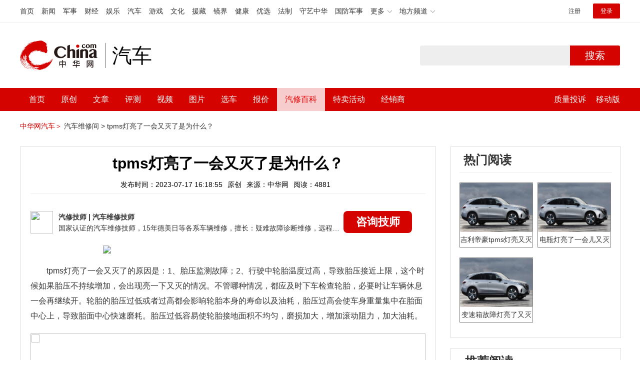

--- FILE ---
content_type: text/html; charset=UTF-8
request_url: https://auto.china.com/mip/487934.html
body_size: 18605
content:
<!DOCTYPE html>
<html>
<head>
<meta charset="utf-8">
<!--神马-->
<meta name="shenma-site-verification" content="4a1f818bb25776dc7714c5dea7de4970_1596534012">
<meta http-equiv="X-UA-Compatible" content="IE=edge,chrome=1">
<title>tpms灯亮了一会又灭了是为什么？_中华网汽车</title>
<meta name="keywords" content="">
<meta name="description" content=" tpms灯亮了一会又灭了的原因是：1、胎压监测故障；2、行驶中轮胎温度过高，导致胎压接近上限，这个时候如果胎压不持续增加，会出现亮一下又灭的情况。不管哪种情况，都应及时下车检查轮胎，必要时让车辆休息一会再继续开。轮胎的胎压过低或者过高都会影响轮胎本身的寿命以及油耗，胎压过高会使车身重量集中在胎面中心上，导致胎面中心快速磨耗。胎压过低容易使轮胎接地面积不均匀，磨损加大，增加滚动阻力，加大油耗。">
<meta name="shenma-site-verification" content="edfe58a2296329502e37fad18ffecd0c_1552905331">
<meta name="360-site-verification" content="1136d42ff1861e4942955b81ecd5e7ab" />
<meta name="sogou_site_verification" content="DIZUs89J0u"/>
<!--<base href="https://auto.china.com/" />
<meta http-equiv="Content-Security-Policy" content="upgrade-insecure-requests" />-->
<meta name="applicable-device" content="pc">
<meta name="mobile-agent" content="format=html5;url=https://3g.china.com/auto/mip/487934.html">
<link rel="alternate" media="only screen and(max-width: 640px)"  href="https://3g.china.com/auto/mip/487934.html">
<link href="/Public/home/css/style.css?v=202640424" rel="stylesheet">
<script src="/Public/home/js/pc_redirect.js?v=1"></script><meta name="author" content="ck" />
    <style>
        .article_nav{top:38px}
        .auto-header_top .auto_search-btn{border-top-right-radius: 10px;border-bottom-right-radius: 10px;}
        .auto-header_top input{background-color: #fff;border: 1px solid #cccccc;border-top-left-radius: 10px;border-bottom-left-radius: 10px;}
        .auto-header_top .auto-top-search{margin-left: -224px;}
    </style>
</head>

<body>
<!-- 页头 -->
<link href="//www.china.com/zh_cn/plugin/all/topheader/top_header_style_2021.css" rel="stylesheet">
<div class="top_header_bg">
	<div class="top_header">
		<ul class="top_header_channel">
			<li><a href="//www.china.com/" target="_blank">首页</a></li>
			<li><a href="//news.china.com/" target="_blank">新闻</a></li>
			<li><a href="//military.china.com" target="_blank">军事</a></li>
			<li><a href="//finance.china.com/" target="_blank">财经</a></li>
			<li><a href="//ent.china.com/" target="_blank">娱乐</a></li>
			<li><a href="//auto.china.com/" target="_blank">汽车</a></li>
			<li><a href="//game.china.com/" target="_blank">游戏</a></li>
			<li><a href="//culture.china.com/" target="_blank">文化</a></li>
			<li><a href="//yuanzang.china.com" target="_blank">援藏</a></li>
			<li><a href="//jingjie.china.com/" target="_blank">镜界</a></li>
			<li><a href="//health.china.com/" target="_blank">健康</a></li>
			<li><a href="//youxuan.china.com/" target="_blank">优选</a></li>
			<li><a href="//law.china.com/" target="_blank">法制</a></li>
			<li><a href="//shouyi.china.com/" target="_blank">守艺中华</a></li>
			<li><a href="//guofang.china.com/" target="_blank">国防军事</a></li>
			<li class="top_header_sub">更多<div class="sub"><a href="//fo.china.com/" target="_blank">佛学</a><a href="//jiu.china.com/" target="_blank">酒业</a><a href="//history.china.com" target="_blank">文史</a><a href="//gushici.china.com/" target="_blank">古诗词</a><a href="//art.china.com/renwu/" target="_blank">人物</a><a href="//jiemeng.china.com/" target="_blank">解梦</a><a href="//life.china.com/" target="_blank">生活</a></div></li>
			<li class="top_header_sub">地方频道<div class="sub"><a href="//hubei.china.com/" target="_blank">湖北</a><a href="//sd.china.com/" target="_blank">山东</a><a href="//sx.china.com/" target="_blank">山西</a><a href="//shaanxi.china.com/" target="_blank">陕西</a><a href="//yunnan.china.com/" target="_blank">云南</a></div></li>
		</ul>
		<script>(function(){var hover=function(elem,overCallback,outCallback){var isHover=false;var preOvTime=new Date().getTime();function over(e){var curOvTime=new Date().getTime();isHover=true;if(curOvTime-preOvTime>10){overCallback(e,elem)}preOvTime=curOvTime};function out(e){var curOvTime=new Date().getTime();preOvTime=curOvTime;isHover=false;setTimeout(function(){if(!isHover){outCallback(e,elem)}},10)};elem.addEventListener('mouseover',over,false);elem.addEventListener('mouseout',out,false)};var _elem=document.querySelectorAll('.top_header_sub');for(var i=0,j=_elem.length;i<j;i++){hover(_elem[i],function(e,elem){elem.className='top_header_sub over'},function(e,elem){elem.className='top_header_sub'})}})();</script>
		<ul class="top_header_nav">
			<li><span id="headNavLogin" class="headNavLogin"><a id="headNav_reg" href="//passport.china.com/reg/mobile" target="_blank" class="reg">注册</a><a id="headNav_login" href="//passport.china.com/" target="_blank" class="login">登录</a></span></li>
		</ul>
		<script src="//dvsend.china.com/china_login/js/china_api_login.js"></script>
		<script>china_api_login({id:'headNavLogin',initHTML:'<a id="headNav_reg" href="//passport.china.com/reg/mobile" target="_blank" class="reg">注册</a><a id="headNav_login" href="//passport.china.com/" target="_blank" class="login">登录</a>',logonHTML:'<em class="headNavLogout"><span title="[F7:nickname /]"><a href="//passport.china.com/">[F7:nickname /]</a></span>[F7:out /]</em>'});</script>
	</div>
</div>
<!--<div class="auto-header_top">-->
	<!--<div class="auto-logo"><a href="/">汽车</a></div>-->
	<!--<div class="auto-top-search">-->
		<!--<form action="/search/index" method="get" id="sform" target="_blank" >-->
			<!--<input type="text" class="search-text" id="q" name="q" value="" autocomplete="off">-->
			<!--<a class="auto_search-btn" href="javascript:void(0);" onclick="document.getElementById('sform').submit();return false;">搜索</a>-->
		<!--</form>-->
	<!--</div>-->
	<!--&lt;!&ndash;<div class="auto_login">-->
    	<!--<iframe-->
    <!--width="300px;"-->
    <!--height="50px;"-->
    <!--src="/login_ifram.php?1752205193"></iframe>-->
    <!--</div>&ndash;&gt;-->

<!--</div>-->
<div class="top_header_info">
	<div class="top_header_logo"><a href="//www.china.com" target="_blank">中华网 china.com</a></div>
	<div class="top_header_logo_channel">汽车</div>
	<div class="top_header_right">
		<div class="auto-top-search">
			<form action="/search/index" method="get" id="sform" target="_blank" >
				<input type="text" class="search-text" id="q" name="q" value="" autocomplete="off">
				<a class="auto_search-btn" href="javascript:void(0);" onclick="document.getElementById('sform').submit();return false;">搜索</a>
			</form>
		</div>
	</div>
</div>
<div class="auto-header auto-header_new">
	<div class="container">
		<div class="auto-nav" style="width: 970px">
			<ul class="clearfix">
		    <li  style="padding-left: 18px;"><a href="/" target="_blank">首页</a></li>
            <li ><a href="/original"  target="_blank">原创</a></li>
                             <li class="article_navBox ">
               <a href="javascript:void(0)">文章</a><i class="iconfont at-arrowdown"></i>
		    	<div class="article_nav">
		    		<a href="/all">全部文章</a>
		    		<a href="/ev">新能源汽车</a>
		    		<a href="/new">新车资讯</a>
		    		<a href="/guide">新车导购</a>
		    		<a href="/trade">行业追踪</a>
		    		<a href="/tech">汽车科技</a>
		    		<a href="/sale">热门行情</a>
					<a href="/merchant">经销商文章</a>
		    	</div>
		    </li>
            <li><a href="/testing" target="_blank">评测</a></li>

		    <li class="article_navBox "><a href="javascript:void(0)">视频</a><i class="iconfont at-arrowdown"></i>
		    	<div class="article_nav">
                    <a href="/video">全部视频</a>
                    <a href="/live">中华网直播</a>
					<a href="/column-0-0-4-1.html">陈老师探4S店</a>
		    		<a href="/column-0-0-3-1.html">华语车谈录</a>
		    		<a href="/column-0-0-2-1.html">别闹测车呢</a>
		    		<a href="/column-0-0-1-1.html">中华网拜访</a>
                    <a href="/qx/">汽车维修间</a>
		    	</div>
		    </li>
		    <li ><a href="/pic" target="_blank">图片</a></li>
		    <li ><a href="/car" target="_blank">选车</a></li>
		    <!--<li ><a href="/contrast" target="_blank">车型对比</a></li>-->
		    <li ><a href="/prices" target="_blank">报价</a></li>

            <li class="article_navBox  active "><a href="javascript:void(0)">汽修百科</a><i class="iconfont at-arrowdown"></i>
		    	<div class="article_nav">

                                <a href="/qx/">汽修百科</a>
								<a href="/mip/">汽车维修间</a>
								<a href="/wb/">维保数据</a>
								<a href="/fault/">故障码解析</a>

		    	</div>
		    </li>

            <li><a href="https://4s.china.com/pc" target="_blank">特卖活动</a></li>
		    <li ><a href="/distributor" target="_blank">经销商</a></li>
		     <li class="auto_mBox article_navBox">
                 <div style="padding-right:20px;"><a href="/quality" target="_blank">质量投诉</a></div>
				 <div class="auto_m">
					 <a href="javascript:void(0)">移动版</a><i class="iconfont at-arrowdown"></i>
					 <div class="article_nav">
					    <a href="http://3g.china.com/auto">触屏版</a>
					    <a href="/mobile">中华网汽车APP</a>
					 </div>
				</div>
			</li>
			</ul>
		</div>
	</div>
</div>
 <script src="/Public/home/js/jquery-1.11.0.min.js"></script>
<script>

    $('.active').css('background-color','rgba(255,255,255,0.8)')
    $('.active').find('a').css('color','#ef0000')
    $('.article_nav').find('a').css('color','#666')
    $('.article_nav').find('a').mouseover(function(){
         $('.article_nav').find('a').css('color','#666');
         $('.article_nav').find('a').css('background','#fff')

    	$(this).css('color','#fff');
        $(this).css('background','#2E0909')

    })
</script>

<link rel="stylesheet" href="/Public/home/css/n_mip_style.css?202608207">
<style>
    .artcleCon img{width: 500px;}
.detail-not-img{position: relative;}
.detail-not-img-text{ position:absolute;left:32%; top:30%; width:260px;height: 100px;line-height: 80px;; overflow: hidden;word-break:break-all; text-align:center;padding: 0px!important; text-indent: 0em !important;}
.detail-not-img-text-line{line-height: 1.5;display: inline-block; vertical-align: middle;}
 .more-detail-not-img{position: relative;}
.more-detail-not-img-text{ position:absolute;left:21%; top:26%; width:100px;height: 40px;line-height: 50px;; overflow: hidden;word-break:break-all; text-align:center;}
.more-detail-not-img-text-line{line-height: 1.5;display: inline-block; vertical-align: middle;}
</style>
		<div class="container" style="padding:20px 0 30px;">
			<a href="/" style="color:#d40300;">中华网汽车＞</a>
			<a href="/mip">汽车维修间 ></a>
			<a href="">tpms灯亮了一会又灭了是为什么？</a>
		</div>
		<div class="container">
			<div class="all-left">

				<div class="wenda-content-box">
					<div class="wenda-content-top">
						<h1 class="wenda-info-title">tpms灯亮了一会又灭了是为什么？</h1>
						<div class="wenda-info-source">
							<span class="wenda-time">发布时间：2023-07-17 16:18:55</span>
							<span class="wenda-yuanchuang">原创</span>
							<span class="wenda-source">来源：中华网</span>
							<span class="wenda-read">阅读：4881</span>
						</div>
					</div>
					<div class="articleBox">
						<!--<div class="txt-title">
							<h4>问答简介</h4>
						</div>-->
						<div class="wenda-artisan clearfix">
							<div class="wenda-artisan-img"><img src="http://auto-pic.china.com/202102/25/60375c49856c9.jpg"></div>
							<div class="wenda-master-box">
								<div class="wenda-master"><span class="wenda-name"> 汽修技师</span> | <span class="wenda-skilltitle">汽车维修技师</span></div>
								<div class="wenda-master-address">国家认证的汽车维修技师，15年德美日等各系车辆维修，擅长：疑难故障诊断维修，远程维修技术指导</div>
							</div>
							<a class="zixun-btn" id="zixunBtn" rel="nofollow">咨询技师</a>
						</div>
						<div class="artcleCon">

                                                               <p><img src="http://auto-pic.china.com//mips/20230729/65397700.jpg"></p>
						   	 <p>tpms灯亮了一会又灭了的原因是：1、胎压监测故障；2、行驶中轮胎温度过高，导致胎压接近上限，这个时候如果胎压不持续增加，会出现亮一下又灭的情况。不管哪种情况，都应及时下车检查轮胎，必要时让车辆休息一会再继续开。轮胎的胎压过低或者过高都会影响轮胎本身的寿命以及油耗，胎压过高会使车身重量集中在胎面中心上，导致胎面中心快速磨耗。胎压过低容易使轮胎接地面积不均匀，磨损加大，增加滚动阻力，加大油耗。</p>						</div>
						<!--广告轮播-->
						<div class="auto-banner container" id="js-auto-banner">
							<div id="banner-slide" class="banner-slide">
								<div class="banner-slide_con">
									<ul>
										<li>
													<a href="/guide/29943.html" target="_blank"><img src="http://auto-pic.china.com/2023/03/30/642503accf9cb.jpg" style="width: 100%;"></a>
												</li><li>
													<a href="/guide/30351.html" target="_blank"><img src="http://auto-pic.china.com/2023/03/30/6425038851e0a.jpg" style="width: 100%;"></a>
												</li><li>
													<a href="/guide/31048.html" target="_blank"><img src="http://auto-pic.china.com/2023/06/05/647d94aebbe33.jpg" style="width: 100%;"></a>
												</li>									</ul>
								</div>
<!--								<a class="focus-slide_nav iconfont at-slideleft prev" href="javascript:void(0)"></a>-->
<!--        						<a class="focus-slide_nav iconfont at-slideright next" href="javascript:void(0)"></a>-->
<!--        						<div class="banner-slide_indicators">-->
<!--									<i></i>-->
<!--									<i></i>-->
<!--                            	</div>-->
							</div>
						</div>
						<div class="arti-detail-bottom">
							<div class="arti-tip">本文内容为中华网·汽车（ <a href="https://auto.china.com/">auto.china.com</a> ）编辑或翻译，转载请务必注明来源。</div>
							<div class="arti-btmshare">
								<div class="widget-share bdsharebuttonbox bdshare-button-style0-16" data-bd-bind="1594783737629">
									<strong>分享：</strong>
									<span class="shareWx"><a href="javascript:;" data-cmd="weixin"><i class="iconfont at-weixin"></i>微信</a></span>
									<span class="shareWb"><a href="javascript:;" data-cmd="tsina"><i class="iconfont at-weibo"></i>微博</a></span>
								</div>
							</div>
						</div>
					</div>
				</div>
				<div class="wenda-popupBox" id="wendaPopupBox">
					 <div class="test"></div>
					<div class="wenda-popupCon">
                        <img class="wenda-popupCon-top" src="/Public/home/img/popup1.png" />
                        <!--<div class="wenda-popupCon-code">
                            <div class="wenda-popupCon-code-wz">
                                <p>关注公众号</p>
                                <p>汽车知识早知道</p>
                            </div>
                            <img src="/Public/home/img/hwcl_footer.jpg" />
                        </div>-->
                        <div style="margin-bottom:50px"></div>
						<div class="autoBrand">
							<label>您的姓名</label>
							<input class="autoBrandVal" placeholder="如:张三" maxlength="10" value="" name="name" />
							<span>*</span>
						</div>
						<div class="contact">
							<label>联系方式</label>
							<input class="contactVal" placeholder="请输入您的联系方式" name="tel" value="" maxlength="11" onkeyup="this.value=this.value.replace(/\D/g,'')" />
							<span>*</span>
						</div>
                        <div class="contact-wt">
                            <div class="contact-wt-title"><label>问题描述</label></div>
                            <div class="contact-wt-content"><textarea name="content" id="content" maxlength="245"  placeholder="问题描述"></textarea></div>
						</div>
						<div class="popupBtn">
							<div class="popupSub wenda-btn" id="popupSub">确定</div>
							<div class="popupCancel wenda-btn" id="popupCancel">取消</div>
						</div>
					</div>

				</div>
				<div class="wenda-relatedList mt20">
					<div class="txt-title">
						<h4>相关阅读</h4>
					</div>

					<div class="mod-bd relatedList" id="more">
						<!--相关阅读内容-->
                         <div class="item">
                                        <div class="item-img">
                                            <a href="/mip/1154344.html" title="水温灯亮，跑一会又灭了" target="_blank">
                                                                                                                <img src="http://auto-pic.china.com//mips/20230939/45642800.jpg" alt="水温灯亮，跑一会又灭了">                                            </a>
                                        </div>
                                        <div class="item-con">
                                            <h3 class="item-tit"><a href="/mip/1154344.html" title="水温灯亮，跑一会又灭了" target="_blank">水温灯亮，跑一会又灭了</a></h3>
                                            <div class="item-des">水温灯亮跑一会又灭了的原因及解决方法如下：1、车辆完成自检后，ECU信号中断，不过为了保险起见，还是建议先检查一下防冻液是否亏损，如果水箱内缺少防冻液，应当立即添加到正常液位。当车辆的水温出现异常时，汽车仪表盘上的水温报警指示灯就会亮，此时建议不要继续行驶，应该停车检查，注意不要熄火，以怠速的方式让发动机继续运行，把机盖打开散热，如果看到机盖已经冒热气，要先观察，不要贸然打开，以免烫伤。2、可能是控制系统的故障，重启系统即可。3、发动机内部积碳太多。去修车点清理一下就行了。4、也有可能在发动机低转速的情况下以高挡行驶，也会导致这种现象。开车的时候改变一下驾驶习惯就好了。</div>
                                            <div class="item-foot">
                                                <span class="time">发布时间：2023-09-27 16:48:15</span>
                                                <span class="read">阅读：1154</span>
                                            </div>
                                        </div>
                                    </div><div class="item">
                                        <div class="item-img">
                                            <a href="/mip/1044469.html" title="汽车打着火一会就灭了" target="_blank">
                                                                                                                <img src="http://auto-pic.china.com//mips/20230729/79118100.jpg" alt="汽车打着火一会就灭了">                                            </a>
                                        </div>
                                        <div class="item-con">
                                            <h3 class="item-tit"><a href="/mip/1044469.html" title="汽车打着火一会就灭了" target="_blank">汽车打着火一会就灭了</a></h3>
                                            <div class="item-des">汽车打着火就灭的原因有以下15种：1、加装防盗没有解除。解决方法：解除防盗系统。2、油箱燃油量不足，油泵油压不够。解决方法：及时加油或补加油压。3、分火线漏电。解决方法：建议车主及时去4s店或专业修理厂维修，非专业人士无法解决。4、油气混合比不准确。解决方法：建议车主及时去4s店或专业修理厂维修，非专业人士无法解决。5、点火系统电源电压不稳定，线路插头接触不好。解决方法：建议车主及时去4s店或专业修理厂维修，非专业人士无法解决。6、油嘴和燃油滤清器出现异常，喷油器漏油或者堵塞。解决方法：清理或者更换喷油器、燃油滤清器。7、发动机积碳。积碳对汽油有很强的吸附作用，如果进气门、节气门、活塞等积碳较多，很容易吸附一些燃油，造成稀空燃比，从而影响启动。解决方法：清理发动机积碳。8、燃油质量不好，使用的油不合格。解决方法：建议车主更换质量好的燃油。9、油路不畅通，长时间使用导致油路出现堵塞情况。解决方法：建议车主定期到专业维修店清理油路，避免出现堵塞。10、火花塞出现故障，火花塞属于消耗品，会出现积碳。解决方法：建议车主定期检查并更换火花塞即可。11、驾驶技术不够娴熟，刚开始驾驶车辆。解决方法：需要驾驶员提高驾驶技术。12、发动机或者汽车电脑短路断电。解决方法：建议车主及时去4s店或专业修理厂维修，非专业人士无法解决。13、起步或上坡时松离合太快。解决方法：建议车主起步或上坡时掌握好松离合时间。14、油泵的油压过低。解决方法：油压过低非专业人士无法解决，需要到专业修理厂维修。15、怠速控制系统工作不良。解决方法：建议车主及时去4s店或专业修理厂维修，非专业人士无法解决。</div>
                                            <div class="item-foot">
                                                <span class="time">发布时间：2023-07-17 16:18:55</span>
                                                <span class="read">阅读：1046</span>
                                            </div>
                                        </div>
                                    </div><div class="item">
                                        <div class="item-img">
                                            <a href="/mip/1033468.html" title="汽车机油灯亮了又灭了" target="_blank">
                                                                                                                <img src="http://auto-pic.china.com//mips/20230729/11300700.jpg" alt="汽车机油灯亮了又灭了">                                            </a>
                                        </div>
                                        <div class="item-con">
                                            <h3 class="item-tit"><a href="/mip/1033468.html" title="汽车机油灯亮了又灭了" target="_blank">汽车机油灯亮了又灭了</a></h3>
                                            <div class="item-des">汽车机油灯偶尔亮了又灭的原因：1、机油粘度过大：机油的粘度与机油的品质息息相关，粘度越高，机油的抗高温性越强。2、限压阀堵塞或调整不当：为了防止润滑系油压过高而增加发动机功率消耗，造成油路中密封连接处漏油等，在主油道或机油泵上设有限压阀。其作用是限制润滑系的油压，使其不要超过规定值。限压阀故障就会导致机油油压失常，从而使机油灯亮。3、机油油量不足。如果机油油量不足，会使机油泵的泵油量减小或者因进入空气而泵不上油，使机油压力下降，曲轴与轴承、缸套与活塞都会由于润滑不良而加剧磨损。4、发动机温度过高。如果发动机冷却系水垢过多、散热不良、长时间超负荷作业或者喷油泵的供油时间过迟等都会使发动机过热，加速机油的老化、变质、变稀，从各配合间隙中泄漏，压力降低，机油故障灯亮。5、机油滤清器堵塞。当机油滤清器堵塞而不能流通时，会在其底座上的旁通阀被打开，机油不经过滤直接进入主油道。如果旁通阀的开启压力设定过高或过低，机油泵的压力就会上升或下降，这时候也会导致警报灯亮。6、机油压力不稳定。正常情况下汽车的机油压力是在150千帕到350千帕之间。如果汽车的机油压力低于或者高于这个范围，那么汽车的机油故障灯就会亮起，在汽车的机油压力稳定达到正常值的时候就会熄灭。解决办法：1、建议更换与发动机匹配的机油牌号。2、及时调整或清理限压阀，如损坏则需要立即更换。3、及时补充机油。4、定期对发动机进行检查清洗和维修。5、拧下机油盘镙丝放出机油，拆下机油滤清，检查原因，清洗或更换新的。6、及时调整机油压力。机油压力过低时，可在限压戒螺塞内孔中加厚调整垫片或减薄螺塞与结合平面间的垫片厚度，以增大限压阀弹簧的张力，使机油压力增高，机油压力过高，则应在螺塞上加垫片，减弱弹簧的预紧力，使机油压力降低。车子在通电后会开展自检，要是机油压力正常，那样故障灯便会灭掉，这个是归属于正常现象；若行驶一阵子后发觉机油灯闪烁，那么就表明机油发生异常，要停车检查或道4S店开展维修。</div>
                                            <div class="item-foot">
                                                <span class="time">发布时间：2023-07-17 16:18:55</span>
                                                <span class="read">阅读：1047</span>
                                            </div>
                                        </div>
                                    </div><div class="item">
                                        <div class="item-img">
                                            <a href="/mip/1029274.html" title="发动机灯闪烁一会灭了" target="_blank">
                                                                                                                <img src="http://auto-pic.china.com//mips/20230729/26614900.jpg" alt="发动机灯闪烁一会灭了">                                            </a>
                                        </div>
                                        <div class="item-con">
                                            <h3 class="item-tit"><a href="/mip/1029274.html" title="发动机灯闪烁一会灭了" target="_blank">发动机灯闪烁一会灭了</a></h3>
                                            <div class="item-des">发动机灯闪烁一会灭了的原因1、起步时气温过低这种情况通常在冬天的时候比较容易发生，主要是因为冬天气温太低，发动机内的温度过低。当汽车起步时，发动机喷油气缸中雾化的程度远远不够，所以发动机故障灯就会亮起；解决办法：行驶一段路程之后发动机的温度升起来，这种故障就不存在了，所以灯会灭掉，对于这种情况并没有必要进行维修，只要温度升高，发动机故障自然消失；2、燃油质量不好在驾驶车辆时，如果发动机故障，灯开着开着就突然亮了，起来继续开又一切正常，并且自己在操作上并没有任何问题，可能就是因为自己的燃油质量不够好，导致燃烧得不够充分，所以产生发动机故障；解决办法：提醒大家在加油的时候一定要去正规加油站进行加油，不要去一些小型加油站，长时间的使用质量不好的油会加剧发动机产生故障；3、空气滤清器堵塞如果在踩油门加速的时候，故障灯会突然的闪一下，那有可能是自己汽车内的空气滤清器发生堵塞现象。空气滤清器一旦堵塞就不能过滤灰尘，所以会导致发动机故障灯忽亮忽灭；解决办法：如果出现这种情况，可以去汽车维修店更换一个新的空气滤清器，但如果长期不更换的话，可能会导致发动机故障加剧，通过OBD接口，用电脑读出故障码，用笔记本电脑或安卓手机就可以查看和清除故障码了；4、发动机故障灯亮有可能是油轨压力传感器故障或节气门位置传感器故障；解决方法：建议去4S店或专业维修点检查，通过连接汽车专业检测设备查询故障码，如果检测设备反馈出现：节气门问题，建议先清洗下节气门，清洗后看看故障灯是否消失。如果在经过一段时间行驶后发动机故障灯还亮的话，就是油轨压力传感器发生故障，需要及时进行维修更换；5、还有可能是车辆的自我检测功能正在运行，这种属于正常范畴。</div>
                                            <div class="item-foot">
                                                <span class="time">发布时间：2023-07-17 16:18:55</span>
                                                <span class="read">阅读：1029</span>
                                            </div>
                                        </div>
                                    </div><div class="item">
                                        <div class="item-img">
                                            <a href="/mip/981805.html" title="柴暖为什么着一会就灭了？" target="_blank">
                                                                                                                <img src="http://auto-pic.china.com//mips/20230729/00091600.jpg" alt="柴暖为什么着一会就灭了？">                                            </a>
                                        </div>
                                        <div class="item-con">
                                            <h3 class="item-tit"><a href="/mip/981805.html" title="柴暖为什么着一会就灭了？" target="_blank">柴暖为什么着一会就灭了？</a></h3>
                                            <div class="item-des">柴油加热加热器启动后熄灭的原因如下：1、如果柴油冻结，油管内有空气，只需释放空气即可；2、提前执行器不工作；3、油泵不供油；4、如果喷油嘴堵塞，请清除堵塞物或到专业维修车间进行检查和保养。柴油加热停车加热器是一种车辆加热设备，一般用于货车司机室的加热。它可用于驾驶和停车。安装柴油加热加热器的注意事项包括：1、安装排气管时，尽量远离驾驶室，防止排放的一氧化碳进入驾驶室；2、使用木材加热加热器时，务必为窗户留一条缝，以保持内部和外部空气循环，避免因一氧化碳过量而中毒</div>
                                            <div class="item-foot">
                                                <span class="time">发布时间：2023-07-17 16:18:55</span>
                                                <span class="read">阅读：9822</span>
                                            </div>
                                        </div>
                                    </div><div class="item">
                                        <div class="item-img">
                                            <a href="/mip/940988.html" title="tpms指示灯亮了怎么处理？
" target="_blank">
                                                                                                                <img src="http://auto-pic.china.com//mips/20230729/40737000.jpg" alt="tpms指示灯亮了怎么处理？
">                                            </a>
                                        </div>
                                        <div class="item-con">
                                            <h3 class="item-tit"><a href="/mip/940988.html" title="tpms指示灯亮了怎么处理？
" target="_blank">tpms指示灯亮了怎么处理？
</a></h3>
                                            <div class="item-des">tpms指示灯亮了的处理方法是：1、立即降低车速并避免快打方向盘和急刹车，随后检查轮胎气压；2、如果车上有简易充气工具，可以自行对每个轮胎测压并进行充气；3、如果没有简易充气工具，可以缓慢行驶，找到就近的维修店进行充气。tpms是轮胎压力监测系统，该系统通过在每一个轮胎上安装高灵敏度的传感器，在行车或静止的状态下，实时监视轮胎的压力、温度等数据，并通过无线方式发射到接收器，在显示器上显示各种数据变化或以蜂鸣等形式，提醒驾车者。</div>
                                            <div class="item-foot">
                                                <span class="time">发布时间：2023-07-17 16:18:55</span>
                                                <span class="read">阅读：9409</span>
                                            </div>
                                        </div>
                                    </div><div class="item">
                                        <div class="item-img">
                                            <a href="/mip/793191.html" title="发动机灯闪烁一会灭了是什么原因？" target="_blank">
                                                                                                                <img src="http://auto-pic.china.com//mips/20230729/89167400.jpg" alt="发动机灯闪烁一会灭了是什么原因？">                                            </a>
                                        </div>
                                        <div class="item-con">
                                            <h3 class="item-tit"><a href="/mip/793191.html" title="发动机灯闪烁一会灭了是什么原因？" target="_blank">发动机灯闪烁一会灭了是什么原因？</a></h3>
                                            <div class="item-des">发动机灯闪烁一会灭了的原因如下：1、发动机燃烧状态不好。2、发动机爆震。3、燃油质量不好。4、发动机汽缸内部不干净，有沉积的积碳。拓展资料：一、汽车发动机的介绍：汽车发动机是为汽车提供动力的装置，是汽车的心脏，决定着汽车的动力性、经济性、稳定性和环保性。二、汽车发动机的分类：根据动力来源不同，汽车发动机可分为柴油发动机、汽油发动机、电动汽车电动机以及混合动力等。</div>
                                            <div class="item-foot">
                                                <span class="time">发布时间：2023-07-17 16:18:55</span>
                                                <span class="read">阅读：7932</span>
                                            </div>
                                        </div>
                                    </div><div class="item">
                                        <div class="item-img">
                                            <a href="/mip/780579.html" title="汽车故障灯亮了自己又灭了这是为什么？" target="_blank">
                                                                                                                <img src="http://auto-pic.china.com//mips/20230729/43587300.jpg" alt="汽车故障灯亮了自己又灭了这是为什么？">                                            </a>
                                        </div>
                                        <div class="item-con">
                                            <h3 class="item-tit"><a href="/mip/780579.html" title="汽车故障灯亮了自己又灭了这是为什么？" target="_blank">汽车故障灯亮了自己又灭了这是为什么？</a></h3>
                                            <div class="item-des">大多数发动机故障灯亮了后,没多久又自己灭掉了的情况,并不是发动机本身出什么问题,当然假如经常亮了灭,灭了又亮,则需要检查,留存的故障码基本上就能断定出故障所在。关于汽车故障灯亮了自己又灭的更多资料如下:1、故障灯正常状态:当汽车在道路上正常行驶和启动的时候，故障灯亮起来是特别正常，一方面是汽车ECU对于汽车整体状况的检测，比如汽车的尾气没有达到正常范围内，汽车的发动机故障会亮起！汽车的临时性故障，故障灯也会亮起，而这些故障在汽车刚起步的时候是会存在，当汽车行驶一段时间，或者几十秒钟之后，汽车的各项数据越来越合理，这时候故障灯就会灭，所以这样的故障灯我们是不用去管，只是一个小小的插曲而已。2、故障灯不正常状态:发动机真的出现故障时。在使用汽车一段时间之后，汽车出现了明显的异常响动和汽车的状态明显有所下滑，这时故障灯亮起，而且并没有熄灭，那么一定要高度重视，故障灯亮起一定是出现了问题，还要多多检查，不要带着有隐患的汽车上路。</div>
                                            <div class="item-foot">
                                                <span class="time">发布时间：2023-07-17 16:18:55</span>
                                                <span class="read">阅读：7805</span>
                                            </div>
                                        </div>
                                    </div><div class="item">
                                        <div class="item-img">
                                            <a href="/mip/755166.html" title="tpms指示灯亮了怎么办？" target="_blank">
                                                                                                                <img src="http://auto-pic.china.com//mips/20230729/30524800.jpg" alt="tpms指示灯亮了怎么办？">                                            </a>
                                        </div>
                                        <div class="item-con">
                                            <h3 class="item-tit"><a href="/mip/755166.html" title="tpms指示灯亮了怎么办？" target="_blank">tpms指示灯亮了怎么办？</a></h3>
                                            <div class="item-des">tpms灯亮了消除的方法是：长按复位按钮至故障灯熄灭即可。1、灯亮的原因：tpms灯亮了的原因是：四个轮胎胎压不在正常范围；轮胎因慢漏气、扎钉子造成轮胎缺气；轮胎胎压过高。胎压监测系统是通过记录轮胎转速或安装在轮胎中的电子传感器，对轮胎的各种状况进行实时自动监测，能够为行驶提供有效的安全保障。2、胎压监测的作用：胎压监测的作用是：预防事故发生；延长轮胎使用寿命；可减少悬架系统的磨损。</div>
                                            <div class="item-foot">
                                                <span class="time">发布时间：2023-07-17 16:18:55</span>
                                                <span class="read">阅读：7556</span>
                                            </div>
                                        </div>
                                    </div><div class="item">
                                        <div class="item-img">
                                            <a href="/mip/576435.html" title="tpms灯亮了怎么消除？" target="_blank">
                                                                                                                <img src="http://auto-pic.china.com//mips/20230729/64137500.jpg" alt="tpms灯亮了怎么消除？">                                            </a>
                                        </div>
                                        <div class="item-con">
                                            <h3 class="item-tit"><a href="/mip/576435.html" title="tpms灯亮了怎么消除？" target="_blank">tpms灯亮了怎么消除？</a></h3>
                                            <div class="item-des">tpms灯亮了消除的方法是：打开仪表电源、长按复位按钮至故障灯熄灭即可。tpms灯亮了的原因是：1、四个轮胎胎压不在正常范围；2、轮胎因慢漏气、扎钉子造成轮胎缺气；3、轮胎胎压过高。胎压监测系统是通过记录轮胎转速或安装在轮胎中的电子传感器，对轮胎的各种状况进行实时自动监测，能够为行驶提供有效的安全保障。胎压监测的作用是：1、预防事故发生；2、延长轮胎使用寿命；3、可减少悬架系统的磨损。</div>
                                            <div class="item-foot">
                                                <span class="time">发布时间：2023-07-17 16:18:55</span>
                                                <span class="read">阅读：5764</span>
                                            </div>
                                        </div>
                                    </div><div class="item">
                                        <div class="item-img">
                                            <a href="/mip/368003.html" title="汽车发动机故障灯亮了又灭了是怎么回事?" target="_blank">
                                                                                                                <img src="http://auto-pic.china.com/mips/20210939/25440400.jpg" alt="汽车发动机故障灯亮了又灭了是怎么回事?">                                            </a>
                                        </div>
                                        <div class="item-con">
                                            <h3 class="item-tit"><a href="/mip/368003.html" title="汽车发动机故障灯亮了又灭了是怎么回事?" target="_blank">汽车发动机故障灯亮了又灭了是怎么回事?</a></h3>
                                            <div class="item-des">汽车发动机故障灯亮可能的原因：1、假故障：报出故障代码，但工作正常，可能是某一次的操作超出电脑的控制范围，电脑反馈的故障代码，可以先行消除，之后再看看是否还跳故障码；2、小故障：发动机没有特别明显的故障，根据电脑检测信息以及进一步的检查发现真的存在某种故障，不影响正常驾驶或者影响很小，需及时发现及时解决。比如进气压力传感器故障等；3、大故障：此类故障通过肉眼和驾驶感受即可感觉到，并且严重影响发动机的正常工作，需立即进行维修。比如发动机明显动力不足，很有可能是氧传感器的问题等；</div>
                                            <div class="item-foot">
                                                <span class="time">发布时间：2021-04-28 16:39:04</span>
                                                <span class="read">阅读：3811</span>
                                            </div>
                                        </div>
                                    </div><div class="item">
                                        <div class="item-img">
                                            <a href="/mip/343663.html" title="传动系统警告灯亮了开一会就灭了是怎么回事?" target="_blank">
                                                                                                                <img src="http://auto-pic.china.com/mips/20210938/42286300.jpg" alt="传动系统警告灯亮了开一会就灭了是怎么回事?">                                            </a>
                                        </div>
                                        <div class="item-con">
                                            <h3 class="item-tit"><a href="/mip/343663.html" title="传动系统警告灯亮了开一会就灭了是怎么回事?" target="_blank">传动系统警告灯亮了开一会就灭了是怎么回事?</a></h3>
                                            <div class="item-des">汽车传动系统警告灯亮了开一会就灭了解决方法介绍：1、变速箱可能有问题，如果你的车没有过保建议你赶紧去4s店检查，把该换的换了；2、传动系统一般由离合器、变速器、万向传动装置、主减速器、差速器和半轴等组成。其基本功用是将发动机发出的动力传给汽车的驱动车轮，产生驱动力，使汽车能在一定速度上行驶；3、汽车发动机所发出的动力靠传动系传递到驱动车轮。传动系具有减速、变速、倒车、中断动力、轮间差速和轴间差速等功能，与发动机配合工作，能保证汽车在各种工况条件下的正常行驶，并具有良好的动力性和经济性；4、变速器零件的主要耗损是各配合副磨损及壳体变形和产生裂纹，这将导致离合器的可靠性下降，产生故障，最终导致汽车变速器“坏”掉，就有可能使传动系统警告灯变亮。所以希望车主们平时多保养车，不要等车出问题才解决。</div>
                                            <div class="item-foot">
                                                <span class="time">发布时间：2021-04-28 11:06:03</span>
                                                <span class="read">阅读：3886</span>
                                            </div>
                                        </div>
                                    </div><div class="item">
                                        <div class="item-img">
                                            <a href="/mip/223458.html" title="胎压报警灯亮了一会又灭了怎么回事?" target="_blank">
                                                                                                                <img src="http://auto-pic.china.com/mips/20210938/29979200.jpg" alt="胎压报警灯亮了一会又灭了怎么回事?">                                            </a>
                                        </div>
                                        <div class="item-con">
                                            <h3 class="item-tit"><a href="/mip/223458.html" title="胎压报警灯亮了一会又灭了怎么回事?" target="_blank">胎压报警灯亮了一会又灭了怎么回事?</a></h3>
                                            <div class="item-des">胎压报警灯亮了一会又灭了的原因：1、轮胎被扎，胎压过高，低胎压行驶时间过长，长时间没有加气导致胎压过低；2、如果在行驶过程中胎压监测系统警告灯亮，请保持冷静，不要惊慌，立即减速，避免快打方向盘和急刹车，立即检查轮胎；3、建议您下车时看看4个车轮，其中缺气时应能直接看到，如果看不到，请到汽车修理厂测量气压。</div>
                                            <div class="item-foot">
                                                <span class="time">发布时间：2021-04-27 13:53:04</span>
                                                <span class="read">阅读：5198</span>
                                            </div>
                                        </div>
                                    </div><div class="item">
                                        <div class="item-img">
                                            <a href="/mip/153707.html" title="发动机故障灯亮了一会又灭了怎么回事?" target="_blank">
                                                                                                                <img src="http://auto-pic.china.com/mips/20210938/00580600.jpg" alt="发动机故障灯亮了一会又灭了怎么回事?">                                            </a>
                                        </div>
                                        <div class="item-con">
                                            <h3 class="item-tit"><a href="/mip/153707.html" title="发动机故障灯亮了一会又灭了怎么回事?" target="_blank">发动机故障灯亮了一会又灭了怎么回事?</a></h3>
                                            <div class="item-des">发动机故障灯亮了一会又灭了原因：1、故障灯亮起又灭掉，通常在冬天起步的时候比较多。之所以出现这种情况，问题就在发动机内温度太低。因为在冬天的时候，温度普遍比较低，这时的发动机内部温度也是很低。起步时，发动机喷油，是需要让汽油在气缸中雾化的；2、但是因为这时内部温度太低，汽油的雾化程度就远远不够。这种“故障”被检测出来后，就会让这个灯亮起；3、为啥亮起又灭掉呢？其实还是因为发动机在工作一会儿后，温度就升起来了，这时这种“故障”就不存在了，所以这个灯就会灭掉。有人可能会问，这种“故障”对车有影响吗？需要修吗？其实完全没有必要。因为等到温度升起来后，这种“故障”就会消失。所以在冬天起步的时候，看到这个灯亮起，先不要着急，等一会儿，如果还没有消失，那么才有可能是发动机出现了问题。</div>
                                            <div class="item-foot">
                                                <span class="time">发布时间：2021-04-26 05:10:03</span>
                                                <span class="read">阅读：1817</span>
                                            </div>
                                        </div>
                                    </div><div class="item">
                                        <div class="item-img">
                                            <a href="/mip/102389.html" title="汽车检修灯亮了自己又灭了这是为什么?" target="_blank">
                                                                                                                <img src="http://auto-pic.china.com/mips/20210937/35326900.jpg" alt="汽车检修灯亮了自己又灭了这是为什么?">                                            </a>
                                        </div>
                                        <div class="item-con">
                                            <h3 class="item-tit"><a href="/mip/102389.html" title="汽车检修灯亮了自己又灭了这是为什么?" target="_blank">汽车检修灯亮了自己又灭了这是为什么?</a></h3>
                                            <div class="item-des">汽车检修灯亮了自己又灭了是车辆启动时的自检模式，属于正常现象的。若车辆自检后，故障灯任然处于常亮的状态，表明车辆仪表出现问题，检查线路是否故障，并及时进行更换。以下是仪表灯的相关内容：1、指示灯：平时开车最常见的指示灯，例如灯光信号灯、转向信号灯、驻车灯等等，它们作用是提示车辆各功能的状况；2、警示灯：具有警示功能，例如燃油指示灯、车门状态指示灯、安全带指示灯等。一般警示灯在驾驶员进行相应动作后熄灭，例如安全带指示灯，当我们系上安全带后，安全带指示灯会熄灭；3、故障指示灯：也是最重要的指示灯，例如：发电机故障指示灯、变速箱故障指示灯等。这些故障指示灯平时很少会点亮，或者在启动发动机时，会点亮片刻后熄灭，假如故障指示灯常亮，并且伴有警告声，表明车辆已经出现故障或者异常。</div>
                                            <div class="item-foot">
                                                <span class="time">发布时间：2021-04-25 11:26:03</span>
                                                <span class="read">阅读：1234</span>
                                            </div>
                                        </div>
                                    </div><div class="item">
                                        <div class="item-img">
                                            <a href="/mip/82762.html" title="tpms灯亮了一会又灭了是为啥" target="_blank">
                                                                                                                <img src="http://auto-pic.china.com/202103/15/1615796052_15716000.jpg" alt="tpms灯亮了一会又灭了是为啥">                                            </a>
                                        </div>
                                        <div class="item-con">
                                            <h3 class="item-tit"><a href="/mip/82762.html" title="tpms灯亮了一会又灭了是为啥" target="_blank">tpms灯亮了一会又灭了是为啥</a></h3>
                                            <div class="item-des">tpms灯亮了一会又灭了的原因是：1、胎压监测故障问题；2、驾驶中轮胎溫度太高，影响到胎压接近上限，这一时候假如胎压不持续添加，会发生亮一下又灭的状况。
无论哪种状况，基本都应立刻下车检测轮胎，必要时让车辆休息一会在继续开。
轮胎的胎压过低或太高基本都会影响轮胎本身的寿命以及耗油，胎压太高会使车身重量集中在胎面中心上，影响到胎面中心很快的磨耗。
胎压过低容易导致轮胎接地面积不均匀，磨损加大，添加滚动阻力，加大耗油。

</div>
                                            <div class="item-foot">
                                                <span class="time">发布时间：2021-03-18 02:16:09</span>
                                                <span class="read">阅读：8723</span>
                                            </div>
                                        </div>
                                    </div><div class="item">
                                        <div class="item-img">
                                            <a href="/mip/30793.html" title="电子手刹灯亮一会灭了" target="_blank">
                                                                                                                <img src="http://auto-pic.china.com//uploads/allimg/201210/12002460B-0.jpg" alt="电子手刹灯亮一会灭了">                                            </a>
                                        </div>
                                        <div class="item-con">
                                            <h3 class="item-tit"><a href="/mip/30793.html" title="电子手刹灯亮一会灭了" target="_blank">电子手刹灯亮一会灭了</a></h3>
                                            <div class="item-des">当汽车熄火时，电子手刹灯亮一会就灭了是正常现象，这是汽车的延时断电功能，并不用刻意理会。如果汽车在行驶中电子手刹灯时亮时灭，要注意电子手刹是否松开了，否则就是电子手刹发生故障了。当电子手刹发生故障后，就要及时到修理厂或者4s店请专业人士进行检查和维修，防止在用车时产生不必要的麻烦。截止到2019年9月，市面上在售的汽车大部分都使用了电子手刹来取代传统的机械手刹。使用电子手刹的好处有很多，比如电子手刹更轻便，使用时可以节省力气。电子手刹一般设计的都比较小巧，不额外占用中央通道的位置，使设计更加美观。电子手刹的设计原理和机械手刹相同，只是形式的改变，所以电子手刹不容易发生故障。但是，使用电子手刹也有一定的缺点，那就是相比于传统机械手刹的车型，其可玩性大部分降低了，如果想玩漂移等动作，搭载电子手刹的车型不容易实现。电子手刹是现在汽车设计的一种趋势，从一定程度上也说明着汽车制造业的进步。</div>
                                            <div class="item-foot">
                                                <span class="time">发布时间：2020-12-26 14:13:37</span>
                                                <span class="read">阅读：4132</span>
                                            </div>
                                        </div>
                                    </div>					</div>
					<!--<div onclick="ajax_discovery_news();" class="loadmore video-loadmore" data_column_id="0" data_page="1">
								<a href="javascript:;"><strong>点击加载更多</strong><span>LOAD MORE</span></a>
					</div>-->
				</div>
			</div>
			<div class="all-right">
				<div class="recommendList">
                        <div class="right-txt-title">
                            <h4>热门阅读</h4>
                        </div>
                        <ul class="clearfix">
                            <li>
                                <a href="/qx/9783.html" target="_blank">
                                    <img src="http://auto-pic.china.com/202101/29/6013d925887bc.jpg"  onerror="this.src='/Public/home/img/not-pic.jpg'">
                                    <p>吉利帝豪tpms灯亮又灭了</p>
                                </a>
                            </li><li>
                                <a href="/qx/9234.html" target="_blank">
                                    <img src="http://auto-pic.china.com/202012/11/5fd2fd5ab72d3.jpg"  onerror="this.src='/Public/home/img/not-pic.jpg'">
                                    <p>电瓶灯亮了一会儿又灭了</p>
                                </a>
                            </li><li>
                                <a href="/qx/8552.html" target="_blank">
                                    <img src="http://auto-pic.china.com/202010/15/5f87e94aa87ba.jpg"  onerror="this.src='/Public/home/img/not-pic.jpg'">
                                    <p>变速箱故障灯亮了又灭了</p>
                                </a>
                            </li>                        </ul>
                    </div>				<div class="hotReadList">
					<div class="right-txt-title">
						<h4>推荐阅读</h4>
					</div>
					<ul>
                         <li>
                                <h3><a  href="/mip/1147242.html"target="_blank">固特异轮胎什么档次</a></h3>
                                <div class="hotReadSum">
                                    <a href="/mip/1147242.html" target="_blank">
                                        <&list>固特异轮胎是高档品牌，是美国的汽车轮胎品牌。虽然是高档轮胎品牌，但是中高低端的轮胎都有生产，这也是为了更好的开拓市场。                                    </a>
                                </div>
                            </li><li>
                                <h3><a  href="/mip/1147240.html"target="_blank">国六排气管堵塞怎么清理</a></h3>
                                <div class="hotReadSum">
                                    <a href="/mip/1147240.html" target="_blank">
                                        <&list>1、当车主发现自己的国六车排气管出现堵塞的情况时，可以利用铁丝或者是细棍，直接将杂物给取出来，如果堵塞情况比较严重，也可以采取应急措施。
<&list>2、直接利用木棍将所有的杂物推到排气管里面的位置处，然后将三元催化器拆解开，就可以将堵塞的东西取出来。但如果是因为积碳过多引起的堵塞，就需要将三元催化器泡在草酸中进行清洗。
<&list>3、也可以利用清洗剂对堵塞的情况得到解决，将清洗剂放在燃油箱中，与燃油混合后，车辆启动时，就可以和汽油一起进入到燃烧室，最后形成废气排出，就可以让三元催化器得到清洗，排气管堵塞的情况就能够得到解决。                                    </a>
                                </div>
                            </li><li>
                                <h3><a  href="/mip/1147236.html"target="_blank">在家拿什么练方向盘</a></h3>
                                <div class="hotReadSum">
                                    <a href="/mip/1147236.html" target="_blank">
                                        <&list>1、找一只平底锅，把两耳看作3点和9点钟方向，同时在6点钟和12点钟方向做一个标记。
<&list>2、双手握住平底锅两耳，然后往左打半圈、一圈、一圈半的练习，往右同样也要打相同的圈数。
<&list>3、最后强调要反复练习，这样就可以形成肌肉记忆，在真实驾驶车辆时，不需要记忆也能打好方向。                                    </a>
                                </div>
                            </li><li>
                                <h3><a  href="/mip/1146197.html"target="_blank">大众1.8t发动机烧机油</a></h3>
                                <div class="hotReadSum">
                                    <a href="/mip/1146197.html" target="_blank">
                                        <&list>1、前后曲轴油封老化：前后曲轴油封与油大面积且持续接触，油的杂质和发动机内持续温度变化使其密封效果逐渐减弱，导致渗油或漏油。<&list>2、活塞间隙过大：积碳会使活塞环与缸体的间隙扩大，导致机油流入燃烧室中，造成烧机油。<&list>3、机油粘度。使用机油粘度过小的话，同样会有烧机油现象，机油粘度过小具有很好的流动性，容易窜入到气缸内，参与燃烧。<&list>4、机油量。机油量过多，机油压力过大，会将部分机油压入气缸内，也会出现烧机油。<&list>5、机油滤清器堵塞：会导致进气不畅，使进气压力下降，形成负压，使机油在负压的情况下吸入燃烧室引起烧机油。<&list>6、正时齿轮或链条磨损：正时齿轮或链条的磨损会引起气阀和曲轴的正时不同步。由于轮齿或链条磨损产生的过量侧隙，使得发动机的调节无法实现：前一圈的正时和下一圈可能就不一样。当气阀和活塞的运动不同步时，会造成过大的机油消耗。解决方法：更换正时齿轮或链条。<&list>7、内垫圈、进风口破裂：新的发动机设计中，经常采用各种由金属和其他材料构成的复合材料，由于不同材料热胀冷缩程度的差异，长时间运行后，填料和密封中会产生热应力疲劳或破裂，也导致油耗水平上升。<&list>8、机油品质不达标：机油品质不达标也是烧机油的原因之一，机油品质不达标，润滑效果就会减弱，再加上积碳的累积，会让机油失去润滑效果，就容易对缸壁造成磨损，磨损会让发动机的温度升高，很快就容易出现拉缸、报废的情况。<&list>9、主轴承磨损或故障：磨损或有故障的主轴承会甩起过量的机油，并被甩至缸壁。随着轴承磨损的增加，会甩起更多机油。                                    </a>
                                </div>
                            </li><li>
                                <h3><a  href="/mip/1146193.html"target="_blank">大众冬天过减速带咯吱咯吱响</a></h3>
                                <div class="hotReadSum">
                                    <a href="/mip/1146193.html" target="_blank">
                                        <&list>1.转向器拉杆头有较大间隙，判断间隙需要专用仪器和工具，车主本人无法制作，需要将车辆送到修理厂或4s店；<&list>2.车辆半轴套管防尘罩破裂，破裂后会出现漏油现象，使半轴磨损严重，磨损的半轴容易损坏，产生异响；<&list>3.稳定器的转向胶套和球头老化，一般是使用时间过长造成的。解决方法是更换新的质量好的转向橡胶套和球头。                                    </a>
                                </div>
                            </li><li>
                                <h3><a  href="/mip/1146180.html"target="_blank">大众干式双离合耐用吗</a></h3>
                                <div class="hotReadSum">
                                    <a href="/mip/1146180.html" target="_blank">
                                        <&list>总体而言不太耐用。<&list>1、干式离合器如果放在十几年前还比较耐用，但是由于现在的汽车发动机动力输出越来越高，使得干式离合器散热不足的缺陷也逐渐暴露出来。<&list>2、由于干式双离合的工作环境暴露在空气中，而离合器的散热也是通离合器罩上面的几个小孔来进行散热。但是在行驶过程中变速箱需要换挡，就不得不使得离合器频繁工作。<&list>3、长时间的低速行驶以及过于频繁的启停，导致离合器的温度不断升高，而低速行驶时空气流动效率不高，无法将离合器中的热量有效的带走，导致离合器内部的温度不断升高，加速离合器的磨损。                                    </a>
                                </div>
                            </li>

					</ul>
				</div>
			</div>

		</div>
         <div id="js-arti-detail" style="display:none"><img src="http://auto-pic.china.com//mips/20230729/65397700.jpg"></div>
         <input type="hidden" id="page" value="2">
         <input type="hidden" name="rq_id" id="rq_id" value="487934">
          <input type="hidden" name="author_id" id="author_id" value="17">
         <input type="hidden" name="province" id="province" value="">
         <input type="hidden" name="city" id="city" value="">

         <input type="hidden" name="type" id="type" value="mip">
		 <script src="/Public/home/js/jquery-1.11.0.min.js"></script>
         <script src="/Public/home/js/mip_main.js?123456"></script>

	</body>
<script>
// 分享
var shareTit = "tpms灯亮了一会又灭了是为什么？";
    ac_id = 0,
    shareDes = `""`;

    $(function(){
		//$.get('/mip/click',{id:487934});
        $(".artcleCon p").each(function(){if($(this).find("img").length==0&&ac_id>0){$(this).prepend(shareTit+"？");return false;}});
         //根据ip定位所在城市
         $.ajax({
               url: 'https://api.map.baidu.com/location/ip?ak=jLLicNCQlPQlhsZfuW3uL6NfIkiETq2O&v='+Math.random()*1000000,
               type: 'POST',
               dataType: 'jsonp',
               success:function(data) {

                    province = data.content.address_detail.province.replace('市','').replace('省','')
                    city = data.content.address_detail.city.replace('市','')
                    $("#province").val(province);
                    $("#city").val(city);
                }
           });
    });



</script>


  <script src="/Public/home/js/jquery-1.11.0.min.js"></script>
  <script src="/Public/home/js/jquery.SuperSlide.2.1.1.js"></script>
  <script src="/Public/home/js/jquery.nav.js"></script>
  <script src="/Public/home/js/jquery.mCustomScrollbar.concat.min.js"></script>
  <script src="/Public/home/js/scrollfix.js"></script>
  <script src="/Public/home/js/main.js?v=20230707"></script>
  <script src="/Public/home/js/lazyload.min.js?v=20190514"></script>
<style>
    .copyright a{margin: 0 6px 0 0;}
</style>
  <div class="clearfix"></div>
<!-- 页脚 -->
    <div class="auto-footer">
        <div class="container">
          <div class="left">
              <img src="https://www.china.com/zh_cn/img1905/2023/logo.png" class="footer-logo" alt="中华网">
            <div class="copyright">
              <a target='_blank' href="//www.china.com/zh_cn/general/about.html">关于中华网</a> |
              <a target='_blank' href="//www.china.com/zh_cn/general/advert.html">广告服务</a> |
              <a target='_blank' href="//www.china.com/zh_cn/general/contact.html">联系我们</a> |
              <a target='_blank' href="//www.china.com/zh_cn/general/job.html">招聘信息</a> |
              <a target='_blank' href="//www.china.com/zh_cn/general/bqsm.html">版权声明</a> |
              <a target='_blank' href="//www.china.com/zh_cn/general/legal.html">豁免条款</a> |
              <a target='_blank' href="//www.china.com/zh_cn/general/links.html">友情链接</a> |
              <a target='_blank' href="//www.china.com/zh_cn/general/news.html">中华网动态</a><br />
                版权所有 中华网
            </div>
          </div>
          <div class="left" style="float: left;margin-left: 80px;">
              <div style="float:left;">
                  <img style="height:120px;width:auto;" src="/Public/home/img/toutiao_qr.png">
                  <p style="font-size:14px;text-align: center;">中华网汽车头条号</p>
              </div>
               <div style="float:left;margin-left:10px">
                  <img style="height:120px;width:auto;" src="/Public/home/img/hwcl_footer.jpg">
                  <p style="font-size:14px;text-align: center;">中华网汽车公众号</p>
              </div>
          </div>
          <div class="right" style="margin-left: 12px;">
            <ul class="contact clearfix">
              <li><strong>内容合作</strong><br>
                  <em>负责人：邱秀丽</em><br>
                  <em>电话：13691390008</em> <br>
                  <a href="mailto:qiuxiuli@chelian.china.com">邮箱：qiuxiuli@chelian.china.com</a>
              </li>

            </ul>

          </div>
        </div>
    </div>
<script>
var _hmt = _hmt || [];
(function() {
  var hm = document.createElement("script");
  hm.src = "https://hm.baidu.com/hm.js?cdace6df8a324b1ebe360ae9a1fc9c4d";
  var s = document.getElementsByTagName("script")[0];
  s.parentNode.insertBefore(hm, s);
})();
</script>
<script>
(function(){
    var bp = document.createElement('script');
    var curProtocol = window.location.protocol.split(':')[0];
    if (curProtocol === 'https') {
        bp.src = 'https://zz.bdstatic.com/linksubmit/push.js';
    }
    else {
        bp.src = 'http://push.zhanzhang.baidu.com/push.js';
    }
    var s = document.getElementsByTagName("script")[0];
    s.parentNode.insertBefore(bp, s);
})();
</script>
<script>
(function(){
var src = (document.location.protocol == "http:") ? "http://js.passport.qihucdn.com/11.0.1.js?785d3fa0f4d1488af841b296182b9661":"https://jspassport.ssl.qhimg.com/11.0.1.js?785d3fa0f4d1488af841b296182b9661";
document.write('<script src="' + src + '" id="sozz"><\/script>');
})();
</script>
</body>
</html>

--- FILE ---
content_type: text/css
request_url: https://auto.china.com/Public/home/bdshare/static/api/css/share_style0_16.css?v=6aba13f0.css
body_size: 900
content:
.bdshare-button-style0-16 .bds_qzone{background-position:0 -52px}.bdshare-button-style0-16 .bds_tsina{background-position:0 -104px}.bdshare-button-style0-16 .bds_renren{background-position:0 -208px}.bdshare-button-style0-16 .bds_tqq{background-position:0 -260px}.bdshare-button-style0-16 .bds_kaixin001{background-position:0 -312px}.bdshare-button-style0-16 .bds_tqf{background-position:0 -364px}.bdshare-button-style0-16 .bds_hi{background-position:0 -416px}.bdshare-button-style0-16 .bds_douban{background-position:0 -468px}.bdshare-button-style0-16 .bds_tieba{background-position:0 -728px}.bdshare-button-style0-16 .bds_hx{background-position:0 -988px}.bdshare-button-style0-16 .bds_fx{background-position:0 -1040px}.bdshare-button-style0-16 .bds_ty{background-position:0 -1196px}.bdshare-button-style0-16 .bds_fbook{background-position:0 -1352px}.bdshare-button-style0-16 .bds_twi{background-position:0 -1404px}.bdshare-button-style0-16 .bds_linkedin{background-position:0 -1664px}.bdshare-button-style0-16 .bds_meilishuo{background-position:0 -1716px}.bdshare-button-style0-16 .bds_mogujie{background-position:0 -1768px}.bdshare-button-style0-16 .bds_diandian{background-position:0 -1820px}.bdshare-button-style0-16 .bds_huaban{background-position:0 -1872px}.bdshare-button-style0-16 .bds_duitang{background-position:0 -2028px}.bdshare-button-style0-16 .bds_youdao{background-position:0 -2080px}.bdshare-button-style0-16 .bds_wealink{background-position:0 -2184px}.bdshare-button-style0-16 .bds_copy{background-position:0 -2288px}.bdshare-button-style0-16 .bds_mail{background-position:0 -2340px}.bdshare-button-style0-16 .bds_print{background-position:0 -2392px}.bdshare-button-style0-16 .bds_mshare{background-position:0 -2444px}.bdshare-button-style0-16 .bds_sqq{background-position:0 -2652px}.bdshare-button-style0-16 .bds_sdo{background-position:0 -2704px}.bdshare-button-style0-16 .bds_qingbiji{background-position:0 -2756px}.bdshare-button-style0-16 .bds_people{background-position:0 -2808px}.bdshare-button-style0-16 .bds_xinhua{background-position:0 -2912px}.bdshare-button-style0-16 .bds_yaolan{background-position:0 -2964px}.bdshare-button-style0-16 .bds_thx{background-position:0 -2496px}.bdshare-button-style0-16 .bds_bdhome{background-position:0 -156px}.bdshare-button-style0-16 .bds_bdxc{background-position:0 -2548px}.bdshare-button-style0-16 .bds_bdysc{background-position:0 -3068px}.bdshare-button-style0-16 .bds_isohu{background-position:0 -3016px}.bdshare-button-style0-16 .bds_more{background-position:0 0}.bdshare-button-style0-16 .bds_ibaidu{background-position:0 -3120px}.bdshare-button-style0-16 .bds_weixin{background-position:0 -1612px}.bdshare-button-style0-16 .bds_iguba{background-position:0 -1300px}.bdshare-button-style0-16 .bds_h163{background-position:0 -3160px}.bdshare-button-style0-16{zoom:1}.bdshare-button-style0-16:after{content:".";visibility:hidden;display:block;height:0;clear:both}.bdshare-button-style0-16 a,.bdshare-button-style0-16 .bds_more{float:left;font-size:12px;padding-left:17px;line-height:16px;height:16px;background-image:url(../img/share/icons_0_16.png?v=ba7acbd3.png);background-repeat:no-repeat;cursor:pointer;margin:6px 6px 6px 0}.bdshare-button-style0-16 a:hover{color:#333;opacity:.8;filter:alpha(opacity=80)}.bdshare-button-style0-16 .bds_more{color:#333;float:left}.bdshare-button-style0-16 .bds_count{color:#333;background:url(../img/share/sc.png?v=a970ff04.png) no-repeat 0 -30px;width:42px;height:16px;padding:0;margin:6px 0 0;text-align:center}.bdshare-button-style0-16 .bds_count:hover{background-position:-42px -30px}.bdshare-button-style0-16 .bds_button_image{float:left;cursor:pointer;margin:6px 6px 0 0;height:auto;padding:0}.bdshare-button-style0-16 .bdshare_button_count{background:url(../img/share/sc.png?v=a970ff04.png) no-repeat 0 0;width:44px;height:24px;line-height:24px}.bdshare-button-style0-16 .bdshare_button_count:hover{background-position:-44px 0}.bds_tsohu,.bds_tfh,.bds_baidu,.bds_qq,.bds_msn,.bds_sohu,.bds_qy,.bds_leho,.bds_ifeng,.bds_ff,.bds_tuita,.bds_ms,.bds_deli,.bds_s51,.bds_t163,.bds_share189,.bds_xg,.bds_s139{display:none}.bds_evernotecn{background-position:0 -3184px}